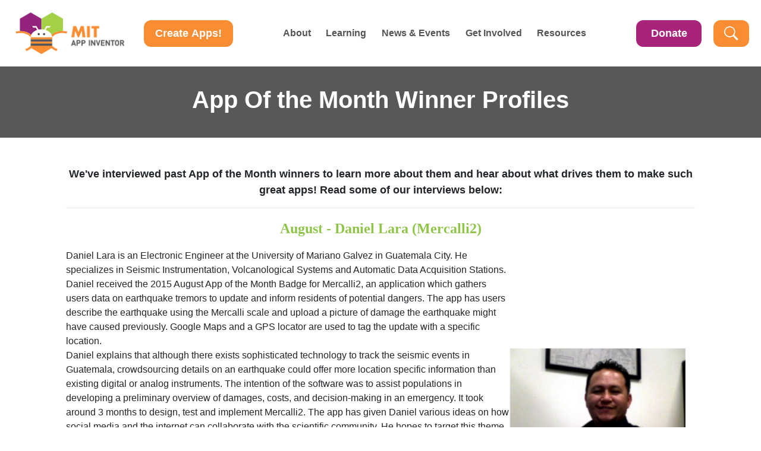

--- FILE ---
content_type: text/html
request_url: http://appinventor.mit.edu/explore/app-month-winner-profiles.html
body_size: 5716
content:
<!DOCTYPE html>
<html lang="en"><head>
    <meta charset="utf-8">
    <meta name="viewport" content="width=device-width, initial-scale=1, shrink-to-fit=no"><link rel="stylesheet" href="/css/bootstrap.min.css" integrity="sha384-ggOyR0iXCbMQv3Xipma34MD+dH/1fQ784/j6cY/iJTQUOhcWr7x9JvoRxT2MZw1T" crossorigin="anonymous">
    <link rel="stylesheet" href="/css/all.css" integrity="sha384-oS3vJWv+0UjzBfQzYUhtDYW+Pj2yciDJxpsK1OYPAYjqT085Qq/1cq5FLXAZQ7Ay" crossorigin="anonymous">
    <link href="/css/fonts.css" rel="stylesheet">
    <link rel="stylesheet" type="text/css" href="/mit_app_inventor.css?foo=3838">
    <link href="https://fonts.googleapis.com/css2?family=Barlow:wght@500&family=Roboto+Flex:opsz,wght@8..144,100;8..144,200;8..144,300;8..144,400;8..144,500;8..144,600;8..144,700;8..144,800;8..144,900;8..144,1000&display=swap" rel="stylesheet">
    <script type="text/javascript">
     <!--//--><![CDATA[// ><!--

                                   var gotoappinventor = function() {
                                       var referrer = document.location.pathname;
                                       var patt = /.*hour-of-code.*/;
                                       if (referrer.match(patt)) {
                                           window.open("http://code.appinventor.mit.edu/", "new");
                                       } else {
                                           window.open("http://ai2.appinventor.mit.edu/", "new");
                                       }
                                   }
     //--><!]]>
    </script>
    <title>App Of the Month Winner Profiles</title>
    <!-- Google tag (gtag.js) -->
    <script async src="https://www.googletagmanager.com/gtag/js?id=G-X8JVR7MNWD"></script>
    <script>
      window.dataLayer = window.dataLayer || [];
      function gtag(){dataLayer.push(arguments);}
      gtag('js', new Date());
      gtag('config', 'G-X8JVR7MNWD');
    </script>
</head>
<body class="mit_app_inventor"><div style="padding: 4px;"></div>
<nav class="navbar navbar-expand-xl navbar-light">
	<div style="padding-left: 10px;"></div>
	<a class="navbar-brand" href="/">
		<div style="height:1%">
	<img src="/images/logo.png" style="height: 70px;" alt="App Inventor Logo"></div></a>

	<button type="button" class="btn create-btn" style="width: 150px; height: 45px; font-weight: 700;" onclick="gotoappinventor();">Create Apps!</button>
	
	<button class="navbar-toggler" type="button" data-toggle="collapse" data-target="#navbarContent"
			aria-controls="navbarContent" aria-expanded="false" aria-label="Toggle Navigation" style="background-color: #F88D34; color: #FFFFFF; border-radius: .75rem;">
		<span class="navbar-toggler-icon"></span>
	</button>

	<div class="collapse navbar-collapse" id="navbarContent" style="min-width: 300px">

		<ul class="navbar-nav" style="margin-left: auto; margin-right: auto;">

		<li class="nav-item dropdown">
			<div class="mobile-spacer"></div>
		<a class="nav-link" href="http://example.com" data-toggle="dropdown" style="border-radius: .75rem;" aria-haspopup="true" aria-expanded="false">
			 About	</a>
			
		<div class="dropdown-menu" style="background-color: #f4dcc9; border-radius: .75rem; font-weight: 400; font-family: 'Poppins', sans-serif; font-size: 15px;">
			<a class="dropdown-item" href="/about-us">About App Inventor</a>
			<a class="dropdown-item" href="/ios_tips">iOS</a>
			<a class="dropdown-item" href="/FAQ">FAQ</a>
			<a class="dropdown-item" href="/explore/our-team">Our Team</a>
			<a class="dropdown-item" href="/about/termsofservice" target="_blank">Terms of Service</a>
			<a class="dropdown-item" href="/ai2/ReleaseNotes">Release Notes</a>
		</div>
		</li>
		
		<li class="nav-item dropdown">
			<div class="mobile-spacer"></div>
		<a class="nav-link" href="http://example.com" data-toggle="dropdown" style="border-radius: .75rem;" aria-haspopup="true" aria-expanded="false">
			Learning	</a>
			
		<div class="dropdown-menu" style="background-color: #f4dcc9; border-radius: .75rem; font-weight: 400; font-family: 'Poppins', sans-serif; font-size: 15px;">
			<a class="dropdown-item" href="/explore/teach">Teach</a>
			<a class="dropdown-item" href="/explore/ai2/tutorials">Tutorials</a>
			<a class="dropdown-item" href="/explore/hour-of-code">Hour of Code</a>
			<a class="dropdown-item" href="/explore/ai-with-mit-app-inventor">AI with App Inventor</a>
			<a class="dropdown-item" href="/explore/ai2/data_science_unit">Data Science</a>
			<a class="dropdown-item" href="/explore/books">Books</a>
	</div>
		</li>

		<li class="nav-item dropdown">	<div class="mobile-spacer"></div>
		<a class="nav-link" href="/news" data-toggle="dropdown" style="border-radius: .75rem;" aria-haspopup="true" aria-expanded="false">
			News & Events	</a>
		
		<div class="dropdown-menu" style="background-color: #f4dcc9; border-radius: .75rem; font-weight: 400; font-family: 'Poppins', sans-serif; font-size: 15px;">
			<a class="dropdown-item" href="https://www.appinventorfoundation.org/overview" target="_blank">Appathon</a>
			<a class="dropdown-item" href="/explore/news">In the News</a>
			<a class="dropdown-item" href="/explore/blog">Team Blog</a>
			<a class="dropdown-item" href="/explore/events">Events</a>
			<a class="dropdown-item" href="/explore/stories">Stories from the Field</a>
	</div>
		</li>

		<li class="nav-item dropdown"><div class="mobile-spacer"></div>
			<a class="nav-link" href="/involved" data-toggle="dropdown" style="border-radius: .75rem;" aria-haspopup="true" aria-expanded="false">
				Get Involved</a>
				
			<div class="dropdown-menu" style="background-color: #f4dcc9; border-radius: .75rem; font-weight: 400; font-family: 'Poppins', sans-serif; font-size: 15px;">
				<a class="dropdown-item" href="https://docs.google.com/document/d/e/2PACX-1vTPfdHjhGAqRGZ0dwNrL0AEwQI7nlPHx9dBaw8MbuFHIGlJvkC8apRoiPJKQJvkkQOITPuoyb8lRUtt/pub" target="_blank">10 Ways to Get Involved!</a>
				<a class="dropdown-item" href="https://community.appinventor.mit.edu" target="_blank">Support and Community</a>
				<a class="dropdown-item" href="/giving_to_App_Inventor.html">Contribute to App Inventor</a>
				<a class="dropdown-item" href="https://github.com/mit-cml/appinventor-sources" target="_blank">Open Source Information</a>
		</div>
			</li>

		<li class="nav-item dropdown"><div class="mobile-spacer"></div>
		<a class="nav-link" href="/explore/resources" data-toggle="dropdown" style="border-radius: .75rem;" aria-haspopup="true" aria-expanded="false">
			Resources</a> 
		<div class="dropdown-menu" style="background-color: #f4dcc9; border-radius: .75rem; font-weight: 400; font-family: 'Poppins', sans-serif; font-size: 15px;">
			<a class="dropdown-item" href="/explore/foundation">App Inventor Foundation</a>
			<a class="dropdown-item" href="/explore/get-started">Get Started</a>
			<a class="dropdown-item" href="/explore/content/system-requirements">System Requirements</a>
			<a class="dropdown-item" href="/explore/library">Documentation</a>
			<a class="dropdown-item" href="https://community.appinventor.mit.edu" target="_blank">Support and Community</a>
			<a class="dropdown-item" href="/explore/research">Research</a>
	
	</div>
	<div class="mobile-spacer"></div>
		</li></ul>

		<a href="/giving_to_App_Inventor.html">
				<button type="button" class="btn donate-btn" style="margin-right: 20px; width: 110px; height: 45px; font-weight: 700;">Donate</button></a>
			
				<a href="/search.html">
				  <button type="button" class="btn create-btn" style="width: 60px; height: 45px;" >
					<img src="/images/landing_page_assets/magnifier.png" style="width: 30px; background-color: #F88D34; border-radius: .75rem" alt="Search Engine for the App Inventor Site" />
				  </button></a>
				  <div style="padding-right: 4px;"></div>
		</div>
	</div>
</nav>
<div style="padding: 4px;"></div><div class="default-page">
            <div class="header">
	        <h1 class="font-weight-bold text-center offset-xl-2 col-xl-8"
                    style="color: white;">App Of the Month Winner Profiles</h1>
            </div>
            <div class="container-fluid">
              <center><p style="font-size:18px;font-weight:bold;">We've interviewed past App of the Month winners to learn more about them and hear about what drives them to make such great apps! Read some of our interviews below:</p></center>
<hr>

<p style="text-align:center; font-family:american typewriter; font-size:24px; color:#8EC448; font-weight:bold"> August - Daniel Lara (Mercalli2) </p>

<table cellpadding=0 cellspacing=0 style="width:100%; border-collapse: collapse; border-spacing: 0">

<tr>

<td style="width:60%;vertical-align:top;"> 
Daniel Lara is an Electronic Engineer at the University of Mariano Galvez in Guatemala City. He specializes in Seismic Instrumentation, Volcanological Systems and Automatic Data Acquisition Stations. Daniel received the 2015 August App of the Month Badge for Mercalli2, an application which gathers users data on earthquake tremors to update and inform residents of potential dangers. The app has users describe the earthquake using the Mercalli scale and upload a picture of damage the earthquake might have caused previously. Google Maps and a GPS locator are used to tag the update with a specific location. 
<br>
	Daniel explains that although there exists sophisticated technology to track the seismic events in Guatemala, crowdsourcing details on an earthquake could offer more location specific information than existing digital or analog instruments. The intention of the software was to assist populations in developing a preliminary overview of damages, costs, and decision-making in an emergency. It took around 3 months to design, test and implement Mercalli2. The app has given Daniel various ideas on how social media and the internet can collaborate with the scientific community. He hopes to target this theme in his future research. 
<br>
In his free time, Daniel spends time with his wife and children. He enjoys ecological tours, science fiction films, basketball, volleyball, swimming, and visiting the countryside with his family. In building the app, Daniel used the App Inventor tutorials and documents- he continues to update Mercalli2 with new features and programs. The goal is to expand the project so that it becomes an easily-accessible, open-source network that provides real time data and stores records of seismic information for the public. 
</td>

<td style="width:25%;">
<img src="/explore/sites/explore.appinventor.mit.edu/files/Screen%20Shot%202015-12-21%20at%206.20.42%20PM.png" width="95%" style="padding-top:100px;">
</td>
</tr>

</table>

<hr>

<p style="text-align:center; font-family:american typewriter; font-size:24px; color:#8EC448; font-weight:bold"> September - Mael Picornell (Freisto Schieen) </p>

<table cellpadding=0 cellspacing=0 style="width:100%; border-collapse: collapse; border-spacing: 0">

<tr>
<td style="width:20%;">
<img src="/explore/sites/explore.appinventor.mit.edu/files/Screen%20Shot%202015-12-21%20at%206.20.55%20PM.png" width="95%" style="padding-top:35px">
</td>
<td style="width:65%;vertical-align:top;"> 
Mael, a high school student living in Germany, is the winner of the September App of the Month Contest. Mael designed Freekick or Freistoschieen, a soccer game which requires the player to guide the ball through several rows of defenders into the goal. As the levels progress, the application introduces more and more defenders that the player must get through in order to get the ball into the goal. Most of the features of the app were programmed using clocks (to control the defenders), moving sprites, and the when collided with other tool. Mael explains that coding the final level, endless mode, was the most challenging because it involved the use of TinyDB. 
<br>
Freekick is Maels first app, designed without any previous programming experience. The app evolved through several updates over the course of two months. At its final stages, it includes over ten levels, each with its own carefully programmed interface. Mael hopes to continue using App Inventor to gain a better understanding for programming. 
<br>
Outside of programming, Mael enjoys playing basketball and spending time with friends. He also practices Aikido, a type of Japanese Martial Art. 
</td>
</tr>

</table>


              
            </div>
            
            <!-- node: 687
                 Page Id:  -->
            <div class="footer background-color">
	<div style="padding-left: 35%;"></div>
	<div style="display: flex; justify-content: space-around; flex-wrap: wrap;">
	<div style="text-align: center;">
		<div style="padding-top: 10%; "></div>
	<h3>MIT App Inventor</h3>
	<div style="padding: 5px;"></div>
	<a href="https://raise.mit.edu" target="_blank"><img src="/images/RAISE_sub-brand_lockup_two-level_rgb_black-and-silver-gray.svg" style="width: 250px;"></a>
	<div style="padding: 20px;"></div>
</div>
	
	<div style="width: 450px; text-align: center;">
		<div style="padding-top: 5%;"></div>
	<a href="https://web.mit.edu" target="_blank"><img src="/images/landing_page_assets/logos/MIT-logo-gray-ltgray-72x38.svg" style="width: 200px; padding-left: 5px;"></a><div style="padding: 5px;"></div>
	© 2012-2025 Massachusetts Institute of Technology
	<a rel="license" href="http://creativecommons.org/licenses/by-sa/4.0/" target="_blank"><img alt="Creative Commons License" style="border-width:0" src="/images/cc80x15.png" /></a><br/>This work is licensed under a 
	<a rel="license" class="footer_links" href="http://creativecommons.org/licenses/by-sa/4.0/" target="_blank">Creative Commons Attribution-ShareAlike 4.0 International License</a>.
	<br/><a class="footer_links" href="/about/termsofservice" target="_blank">Terms of Service and Privacy Policy</a>
	<div style="padding: 15px;"></div>
</div>

	<div>
		<div style="padding-top: 10%;"></div>
	App Inventor Support: <a class="footer_links" href="https://community.appinventor.mit.edu" target="_blank">Community</a><br>
	Other inquiries: <a class="footer_links" href="mailto:appinventor@mit.edu" target="_blank">Email</a><br>
	GitHub: <a class="footer_links" href="https://github.com/mit-cml"  target="_blank">mit-cml</a><br>
	Accessibility: <a class="footer_links" href="http://accessibility.mit.edu" target="_blank">accessibility.mit.edu</a><br>
	<div style="padding: 5px;"></div>
	<div style="padding-left: 30px;">
	<a href="https://www.youtube.com/@MITAppInventor" target="_blank"><img src="/images/social_media/youtube.png" style="width: 40px; padding: 5px;"></a>
	<a href="https://www.instagram.com/mitappinventorofficial/" target="_blank"><img src="/images/social_media/instagram.png" style="width: 40px; padding: 5px;"></a>
	<a href="https://twitter.com/MITAppInventor" target="_blank"><img src="/images/social_media/twitter.png" style="width: 40px; padding: 5px;"></a>
	<a href="https://www.facebook.com/MITAppInventor" target="_blank"><img src="/images/social_media/facebook.png" style="width: 27px"></a>
	<a href="https://www.linkedin.com/company/appinventorfoundation" target="_blank"><img src="/images/social_media/linkedin.png" style="width: 37px; padding: 5px; margin-bottom: 3px;"></a>
</div>
</div>
	</div>
	<div style="padding-right: 35%;"></div>
	<script src="/js/jquery-3.3.1.slim.min.js" integrity="sha384-q8i/X+965DzO0rT7abK41JStQIAqVgRVzpbzo5smXKp4YfRvH+8abtTE1Pi6jizo" crossorigin="anonymous"></script>
	<script src="/js/popper.min.js" integrity="sha384-UO2eT0CpHqdSJQ6hJty5KVphtPhzWj9WO1clHTMGa3JDZwrnQq4sF86dIHNDz0W1" crossorigin="anonymous"></script>
	<script src="/js/bootstrap.min.js" integrity="sha384-JjSmVgyd0p3pXB1rRibZUAYoIIy6OrQ6VrjIEaFf/nJGzIxFDsf4x0xIM+B07jRM" crossorigin="anonymous"></script>
	<script async src="/js/widgets.js" charset="utf-8"></script>
	
</div>
    </body>
</html>


--- FILE ---
content_type: image/svg+xml
request_url: http://appinventor.mit.edu/images/RAISE_sub-brand_lockup_two-level_rgb_black-and-silver-gray.svg
body_size: 18177
content:
<?xml version="1.0" encoding="utf-8"?>
<!-- Generator: Adobe Illustrator 28.1.0, SVG Export Plug-In . SVG Version: 6.00 Build 0)  -->
<svg version="1.1" xmlns="http://www.w3.org/2000/svg" xmlns:xlink="http://www.w3.org/1999/xlink" x="0px" y="0px"
	 viewBox="0 0 5095.73 770.63" style="enable-background:new 0 0 5095.73 770.63;" xml:space="preserve">
<style type="text/css">
	.st0{fill:#8B959E;}
</style>
<g id="Background">
</g>
<g id="Artwork">
	<g>
		<path d="M720,723.64h160v-480H720V723.64z M960,163.64h400v-160H960V163.64z M720,3.64h160v160H720V3.64z M480,723.64h160v-720
			H480V723.64z M240,563.64h160v-560H240V563.64z M0,723.64h160v-720H0V723.64z M960,723.64h160v-480H960V723.64z"/>
		<g>
			<path d="M1520.38,3.64h91.75c38.6,0,64.34,22.38,64.34,55.67c0,23.5-10.91,41.4-36.64,48.39v0.84
				c18.46,5.31,27.97,15.94,30.49,40.28c2.8,28.25,1.68,49.79,8.67,52.87v1.96h-38.88c-5.04-2.24-5.59-24.62-7.27-46.15
				c-1.68-21.82-13.99-34.13-39.16-34.13h-32.73v80.28h-40.56V3.64z M1560.94,92.03h43.08c22.1,0,33.01-11.47,33.01-27.41
				c0-16.22-10.35-28.25-31.89-28.25h-44.2V92.03z"/>
			<path d="M1758.98,3.64h41.96l70.49,200h-42.24l-13.43-42.52h-72.17l-13.15,42.52h-41.12L1758.98,3.64z M1753.11,130.07h52.87
				l-17.9-57.62c-3.36-10.63-8.11-30.77-8.11-30.77h-0.56c0,0-5.04,20.14-8.39,30.77L1753.11,130.07z"/>
			<path d="M1888.49,3.64h40.56v200h-40.56V3.64z"/>
			<path d="M1951.14,141.82h39.72c2.8,24.06,16.5,33.57,45.04,33.57c20.7,0,38.88-7.27,38.88-25.73c0-19.58-19.02-23.5-49.51-30.49
				c-35.8-8.11-68.53-17.62-68.53-59.3c0-39.44,32.17-59.86,76.64-59.86c45.04,0,74.13,22.1,77.2,62.38h-38.88
				c-2.24-20.14-17.9-30.21-38.6-30.21c-21.82,0-36.08,9.23-36.08,23.5c0,16.22,13.99,20.98,43.64,27.41
				c41.12,8.95,74.69,18.74,74.69,61.82c0,40.56-32.73,63.22-77.76,63.22C1983.31,208.11,1952.54,184.06,1951.14,141.82z"/>
			<path d="M2139.67,3.64h147.13v34.13h-106.58v44.76h93.43v33.29h-93.43v53.99h107.41v33.85h-147.97V3.64z"/>
			<path d="M2360.09,3.64h40.56v200h-40.56V3.64z"/>
			<path d="M2465.82,79.72h0.84c9.79-15.38,22.94-23.5,42.52-23.5c29.65,0,49.51,22.38,49.51,53.71v93.71h-38.04v-88.11
				c0-15.38-8.95-26.29-24.9-26.29c-16.78,0-29.09,13.43-29.09,33.01v81.4h-38.04V60.14h37.2V79.72z"/>
			<path d="M2582.18,3.64h38.04v34.13h-38.04V3.64z M2582.18,60.14h38.04v143.5h-38.04V60.14z"/>
			<path d="M2636.45,60.14h19.86V15.38h37.2v44.76h24.62v25.18h-24.62v76.08c0,10.63,5.88,14.27,14.27,14.27
				c4.75,0,11.19-0.28,11.19-0.28v27.97c0,0-8.67,0.56-23.78,0.56c-18.46,0-38.88-7.27-38.88-34.41v-84.2h-19.86V60.14z"/>
			<path d="M2737.7,3.64h38.04v34.13h-38.04V3.64z M2737.7,60.14h38.04v143.5h-38.04V60.14z"/>
			<path d="M2886.24,187.69h-0.56c-7.27,10.91-17.62,19.3-42.24,19.3c-29.37,0-50.07-15.38-50.07-43.92
				c0-31.61,25.74-41.68,57.62-46.15c23.78-3.36,34.69-5.31,34.69-16.22c0-10.35-8.11-17.06-24.06-17.06
				c-17.9,0-26.57,6.43-27.69,20.14h-33.85c1.12-25.18,19.86-47.27,61.82-47.27c43.08,0,60.42,19.3,60.42,52.87v73.01
				c0,10.91,1.68,17.34,5.04,19.86v1.4h-36.64C2888.47,200.84,2887.08,194.13,2886.24,187.69z M2886.52,153.01v-21.54
				c-6.71,3.92-17.06,6.15-26.57,8.39c-19.86,4.48-29.65,8.95-29.65,22.38s8.95,18.18,22.38,18.18
				C2874.49,180.42,2886.52,167,2886.52,153.01z"/>
			<path d="M2935.18,60.14h19.86V15.38h37.2v44.76h24.62v25.18h-24.62v76.08c0,10.63,5.88,14.27,14.27,14.27
				c4.75,0,11.19-0.28,11.19-0.28v27.97c0,0-8.67,0.56-23.78,0.56c-18.46,0-38.88-7.27-38.88-34.41v-84.2h-19.86V60.14z"/>
			<path d="M3036.44,3.64h38.04v34.13h-38.04V3.64z M3036.44,60.14h38.04v143.5h-38.04V60.14z"/>
			<path d="M3087.35,60.14h38.6l22.94,74.41c4.2,13.71,6.43,22.94,6.43,22.94h0.56c0,0,1.96-9.23,6.15-22.94l23.5-74.41h38.04
				l-50.07,143.5h-36.36L3087.35,60.14z"/>
			<path d="M3225.25,131.75c0-42.52,28.81-75.53,70.77-75.53c46.15,0,70.77,35.25,70.77,86.43h-104.06
				c2.8,22.1,15.11,35.8,36.64,35.8c14.83,0,23.5-6.71,27.69-17.62h37.48c-5.31,25.46-27.97,46.99-64.9,46.99
				C3252.1,207.83,3225.25,174.55,3225.25,131.75z M3263.29,116.37h63.78c-1.12-18.18-13.15-30.77-30.49-30.77
				C3276.44,85.6,3266.65,97.62,3263.29,116.37z"/>
		</g>
		<g>
			<g>
				<path class="st0" d="M1520.38,263.64h91.75c38.6,0,64.34,22.38,64.34,55.67c0,23.5-10.91,41.4-36.64,48.39v0.84
					c18.46,5.31,27.97,15.94,30.49,40.28c2.8,28.25,1.68,49.79,8.67,52.87v1.96h-38.88c-5.04-2.24-5.59-24.62-7.27-46.15
					c-1.68-21.82-13.99-34.13-39.16-34.13h-32.73v80.28h-40.56V263.64z M1560.94,352.03h43.08c22.1,0,33.01-11.47,33.01-27.41
					c0-16.22-10.35-28.25-31.89-28.25h-44.2V352.03z"/>
				<path class="st0" d="M1691.01,391.75c0-42.52,28.81-75.53,70.77-75.53c46.15,0,70.77,35.25,70.77,86.43H1728.5
					c2.8,22.1,15.11,35.8,36.64,35.8c14.83,0,23.5-6.71,27.69-17.62h37.48c-5.31,25.46-27.97,46.99-64.9,46.99
					C1717.87,467.83,1691.01,434.55,1691.01,391.75z M1729.06,376.37h63.78c-1.12-18.18-13.15-30.77-30.49-30.77
					C1742.2,345.6,1732.41,357.62,1729.06,376.37z"/>
				<path class="st0" d="M1841.22,417.21h35.25c2.52,16.5,14.27,23.78,31.33,23.78c16.78,0,26.29-6.43,26.29-16.5
					c0-13.71-18.18-15.11-37.76-19.02c-25.73-5.04-50.91-12.03-50.91-43.36c0-31.05,25.73-45.87,58.46-45.87
					c37.76,0,58.74,18.74,61.54,47.55h-34.41c-1.68-15.38-11.47-20.98-27.69-20.98c-14.83,0-24.62,5.59-24.62,15.94
					c0,12.31,19.02,13.43,39.44,17.62c24.06,5.04,50.63,11.75,50.63,45.32c0,28.81-24.62,46.15-60.42,46.15
					C1866.67,467.83,1843.46,447.69,1841.22,417.21z"/>
				<path class="st0" d="M1985.83,320.14h36.64v17.9h0.84c9.23-12.59,22.66-21.82,42.24-21.82c38.04,0,62.38,31.05,62.38,75.81
					c0,46.43-25.17,75.81-62.1,75.81c-20.14,0-33.29-8.11-41.4-20.42h-0.56v63.22h-38.04V320.14z M2089.33,393.15
					c0-27.13-9.51-46.15-33.01-46.15c-23.78,0-33.29,20.42-33.29,46.15c0,26.01,12.03,43.08,34.69,43.08
					C2077.02,436.23,2089.33,420.28,2089.33,393.15z"/>
				<path class="st0" d="M2138.56,392.03c0-42.8,30.49-75.81,74.97-75.81c44.48,0,74.97,33.01,74.97,75.81s-30.49,75.81-74.97,75.81
					C2169.05,467.83,2138.56,434.83,2138.56,392.03z M2249.89,392.03c0-27.97-13.15-46.99-36.36-46.99
					c-23.5,0-36.36,19.02-36.36,46.99s12.87,46.71,36.36,46.71C2236.74,438.74,2249.89,420,2249.89,392.03z"/>
				<path class="st0" d="M2343.31,339.72h0.84c9.79-15.38,22.94-23.5,42.52-23.5c29.65,0,49.51,22.38,49.51,53.71v93.71h-38.04
					v-88.11c0-15.38-8.95-26.29-24.9-26.29c-16.78,0-29.09,13.43-29.09,33.01v81.4h-38.04v-143.5h37.2V339.72z"/>
				<path class="st0" d="M2450.72,417.21h35.25c2.52,16.5,14.27,23.78,31.33,23.78c16.78,0,26.29-6.43,26.29-16.5
					c0-13.71-18.18-15.11-37.76-19.02c-25.73-5.04-50.91-12.03-50.91-43.36c0-31.05,25.73-45.87,58.46-45.87
					c37.76,0,58.74,18.74,61.54,47.55h-34.41c-1.68-15.38-11.47-20.98-27.69-20.98c-14.83,0-24.62,5.59-24.62,15.94
					c0,12.31,19.02,13.43,39.44,17.62c24.06,5.04,50.63,11.75,50.63,45.32c0,28.81-24.62,46.15-60.42,46.15
					C2476.18,467.83,2452.96,447.69,2450.72,417.21z"/>
				<path class="st0" d="M2595.33,263.64h38.04v34.13h-38.04V263.64z M2595.33,320.14h38.04v143.5h-38.04V320.14z"/>
				<path class="st0" d="M2695.19,445.74h-0.56v17.9h-36.64v-200h38.04v73.85h0.84c7.83-12.03,20.14-21.26,40-21.26
					c36.08,0,61.82,31.05,61.82,75.81c0,46.43-24.62,75.81-60.7,75.81C2717.85,467.83,2703.59,459.16,2695.19,445.74z
					 M2760.09,392.03c0-26.57-10.63-45.04-31.89-45.04c-24.06,0-33.01,19.3-33.01,45.87c0,26.29,13.15,43.08,34.41,43.08
					C2749.18,435.95,2760.09,419.72,2760.09,392.03z"/>
				<path class="st0" d="M2816.87,263.64h38.04v200h-38.04V263.64z"/>
				<path class="st0" d="M2873.09,391.75c0-42.52,28.81-75.53,70.77-75.53c46.15,0,70.77,35.25,70.77,86.43h-104.06
					c2.8,22.1,15.11,35.8,36.64,35.8c14.83,0,23.5-6.71,27.69-17.62h37.48c-5.31,25.46-27.97,46.99-64.9,46.99
					C2899.95,467.83,2873.09,434.55,2873.09,391.75z M2911.14,376.37h63.78c-1.12-18.18-13.15-30.77-30.49-30.77
					C2924.28,345.6,2914.49,357.62,2911.14,376.37z"/>
				<path class="st0" d="M3137.43,263.64h41.96l70.49,200h-42.24l-13.43-42.52h-72.17l-13.15,42.52h-41.12L3137.43,263.64z
					 M3131.55,390.07h52.87l-17.9-57.62c-3.36-10.63-8.11-30.77-8.11-30.77h-0.56c0,0-5.04,20.14-8.39,30.77L3131.55,390.07z"/>
				<path class="st0" d="M3266.94,263.64h40.56v200h-40.56V263.64z"/>
				<path class="st0" d="M3374.07,320.14h19.58v-12.87c0-34.97,27.13-47.27,63.78-43.36v29.37c-17.9-0.84-25.73,1.4-25.73,16.22
					v10.63h25.73v26.29h-25.73v117.2h-38.04v-117.2h-19.58V320.14z"/>
				<path class="st0" d="M3463.57,392.03c0-42.8,30.49-75.81,74.97-75.81c44.48,0,74.97,33.01,74.97,75.81s-30.49,75.81-74.97,75.81
					C3494.06,467.83,3463.57,434.83,3463.57,392.03z M3574.9,392.03c0-27.97-13.15-46.99-36.36-46.99
					c-23.5,0-36.36,19.02-36.36,46.99s12.87,46.71,36.36,46.71C3561.76,438.74,3574.9,420,3574.9,392.03z"/>
				<path class="st0" d="M3667.77,343.08h0.84c8.67-16.22,18.46-24.62,35.25-24.62c4.2,0,6.71,0.28,8.95,1.12v33.29h-0.84
					c-24.9-2.52-42.8,10.63-42.8,40.84v69.93h-38.04v-143.5h36.64V343.08z"/>
				<path class="st0" d="M3770.42,401.82h39.72c2.8,24.06,16.5,33.57,45.04,33.57c20.7,0,38.88-7.27,38.88-25.73
					c0-19.58-19.02-23.5-49.51-30.49c-35.8-8.11-68.53-17.62-68.53-59.3c0-39.44,32.17-59.86,76.64-59.86
					c45.04,0,74.13,22.1,77.2,62.38h-38.88c-2.24-20.14-17.9-30.21-38.6-30.21c-21.82,0-36.08,9.23-36.08,23.5
					c0,16.22,13.99,20.98,43.64,27.41c41.12,8.95,74.69,18.74,74.69,61.82c0,40.56-32.73,63.22-77.76,63.22
					C3802.59,468.11,3771.82,444.06,3770.42,401.82z"/>
				<path class="st0" d="M3948.88,392.03c0-42.8,30.49-75.81,74.97-75.81c44.48,0,74.97,33.01,74.97,75.81s-30.49,75.81-74.97,75.81
					C3979.37,467.83,3948.88,434.83,3948.88,392.03z M4060.21,392.03c0-27.97-13.15-46.99-36.36-46.99
					c-23.5,0-36.36,19.02-36.36,46.99s12.87,46.71,36.36,46.71C4047.07,438.74,4060.21,420,4060.21,392.03z"/>
				<path class="st0" d="M4109.44,392.03c0-42.8,27.97-75.81,71.61-75.81c37.2,0,60.14,21.54,65.18,52.59h-37.2
					c-2.52-12.59-12.31-22.1-26.29-22.1c-22.94,0-34.69,17.62-34.69,45.32c0,27.13,10.91,45.32,34.13,45.32
					c15.38,0,26.29-8.11,28.81-24.34h36.64c-2.52,30.49-26.29,54.83-64.62,54.83C4137.69,467.83,4109.44,434.83,4109.44,392.03z"/>
				<path class="st0" d="M4264.12,263.64h38.04v34.13h-38.04V263.64z M4264.12,320.14h38.04v143.5h-38.04V320.14z"/>
				<path class="st0" d="M4412.66,447.69h-0.56c-7.27,10.91-17.62,19.3-42.24,19.3c-29.37,0-50.07-15.38-50.07-43.92
					c0-31.61,25.74-41.68,57.62-46.15c23.78-3.36,34.69-5.31,34.69-16.22c0-10.35-8.11-17.06-24.06-17.06
					c-17.9,0-26.57,6.43-27.69,20.14h-33.85c1.12-25.18,19.86-47.27,61.82-47.27c43.08,0,60.42,19.3,60.42,52.87v73.01
					c0,10.91,1.68,17.34,5.04,19.86v1.4h-36.64C4414.89,460.84,4413.5,454.13,4412.66,447.69z M4412.94,413.01v-21.54
					c-6.71,3.92-17.06,6.15-26.57,8.39c-19.86,4.48-29.65,8.95-29.65,22.38s8.95,18.18,22.38,18.18
					C4400.91,440.42,4412.94,427,4412.94,413.01z"/>
				<path class="st0" d="M4473.35,263.64h38.04v200h-38.04V263.64z"/>
			</g>
		</g>
		<g>
			<g>
				<path class="st0" d="M1520.38,523.64h147.13v34.13h-106.58v44.76h93.43v33.29h-93.43v53.99h107.41v33.85h-147.97V523.64z"/>
				<path class="st0" d="M1690.45,580.14h36.64v19.3h0.84c7.83-13.15,21.82-23.22,41.68-23.22c18.18,0,32.73,10.07,39.72,25.18h0.56
					c9.79-15.67,24.9-25.18,43.08-25.18c30.21,0,47.27,19.58,47.27,50.91v96.5h-38.04v-90.07c0-16.22-8.11-24.62-22.1-24.62
					c-15.94,0-25.73,12.31-25.73,31.33v83.36h-38.04v-90.07c0-16.22-8.11-24.62-22.1-24.62c-15.38,0-25.73,12.31-25.73,31.33v83.36
					h-38.04V580.14z"/>
				<path class="st0" d="M1923.74,580.14h36.64v17.9h0.84c9.23-12.59,22.66-21.82,42.24-21.82c38.04,0,62.38,31.05,62.38,75.81
					c0,46.43-25.17,75.81-62.1,75.81c-20.14,0-33.29-8.11-41.4-20.42h-0.56v63.22h-38.04V580.14z M2027.24,653.15
					c0-27.13-9.51-46.15-33.01-46.15c-23.78,0-33.29,20.42-33.29,46.15c0,26.01,12.03,43.08,34.69,43.08
					C2014.93,696.23,2027.24,680.28,2027.24,653.15z"/>
				<path class="st0" d="M2076.46,652.03c0-42.8,30.49-75.81,74.97-75.81c44.48,0,74.97,33.01,74.97,75.81s-30.49,75.81-74.97,75.81
					C2106.96,727.83,2076.46,694.83,2076.46,652.03z M2187.79,652.03c0-27.97-13.15-46.99-36.36-46.99
					c-23.5,0-36.36,19.02-36.36,46.99s12.87,46.71,36.36,46.71C2174.65,698.74,2187.79,680,2187.79,652.03z"/>
				<path class="st0" d="M2228.63,580.14h37.76l17.34,66.57c3.08,11.75,6.43,26.85,6.43,26.85h0.56c0,0,3.08-15.39,6.15-27.13
					l17.9-66.29h32.45l18.74,66.29c3.08,12.03,6.71,27.13,6.71,27.13h0.56c0,0,3.36-15.11,6.43-26.85l18.18-66.57h36.92l-42.8,143.5
					h-34.69l-19.02-70.49c-3.08-11.47-6.43-24.9-6.43-24.9h-0.56c0,0-3.64,13.43-6.71,24.9l-19.58,70.49h-34.41L2228.63,580.14z"/>
				<path class="st0" d="M2437.02,651.75c0-42.52,28.81-75.53,70.77-75.53c46.15,0,70.77,35.25,70.77,86.43H2474.5
					c2.8,22.1,15.11,35.8,36.64,35.8c14.83,0,23.5-6.71,27.69-17.62h37.48c-5.31,25.46-27.97,46.99-64.9,46.99
					C2463.87,727.83,2437.02,694.55,2437.02,651.75z M2475.06,636.37h63.78c-1.12-18.18-13.15-30.77-30.49-30.77
					C2488.21,605.6,2478.42,617.62,2475.06,636.37z"/>
				<path class="st0" d="M2632.82,603.08h0.84c8.67-16.22,18.46-24.62,35.25-24.62c4.2,0,6.71,0.28,8.95,1.12v33.29h-0.84
					c-24.9-2.52-42.8,10.63-42.8,40.84v69.93h-38.04v-143.5h36.64V603.08z"/>
				<path class="st0" d="M2694.36,580.14H2731v19.3h0.84c7.83-13.15,21.82-23.22,41.68-23.22c18.18,0,32.73,10.07,39.72,25.18h0.56
					c9.79-15.67,24.9-25.18,43.08-25.18c30.21,0,47.27,19.58,47.27,50.91v96.5h-38.04v-90.07c0-16.22-8.11-24.62-22.1-24.62
					c-15.94,0-25.73,12.31-25.73,31.33v83.36h-38.04v-90.07c0-16.22-8.11-24.62-22.1-24.62c-15.38,0-25.73,12.31-25.73,31.33v83.36
					h-38.04V580.14z"/>
				<path class="st0" d="M2920.65,651.75c0-42.52,28.81-75.53,70.77-75.53c46.15,0,70.77,35.25,70.77,86.43h-104.06
					c2.8,22.1,15.11,35.8,36.64,35.8c14.83,0,23.5-6.71,27.69-17.62h37.48c-5.31,25.46-27.97,46.99-64.9,46.99
					C2947.51,727.83,2920.65,694.55,2920.65,651.75z M2958.7,636.37h63.78c-1.12-18.18-13.15-30.77-30.49-30.77
					C2971.84,605.6,2962.05,617.62,2958.7,636.37z"/>
				<path class="st0" d="M3117.02,599.72h0.84c9.79-15.38,22.94-23.5,42.52-23.5c29.65,0,49.51,22.38,49.51,53.71v93.71h-38.04
					v-88.11c0-15.38-8.95-26.29-24.9-26.29c-16.78,0-29.09,13.43-29.09,33.01v81.4h-38.04v-143.5h37.2V599.72z"/>
				<path class="st0" d="M3222.19,580.14h19.86v-44.76h37.2v44.76h24.62v25.18h-24.62v76.08c0,10.63,5.88,14.27,14.27,14.27
					c4.75,0,11.19-0.28,11.19-0.28v27.97c0,0-8.67,0.56-23.78,0.56c-18.46,0-38.88-7.27-38.88-34.41v-84.2h-19.86V580.14z"/>
				<path class="st0" d="M3456.31,707.69h-0.56c-7.27,10.91-17.62,19.3-42.24,19.3c-29.37,0-50.07-15.38-50.07-43.92
					c0-31.61,25.74-41.68,57.62-46.15c23.78-3.36,34.69-5.31,34.69-16.22c0-10.35-8.11-17.06-24.06-17.06
					c-17.9,0-26.57,6.43-27.69,20.14h-33.85c1.12-25.18,19.86-47.27,61.82-47.27c43.08,0,60.42,19.3,60.42,52.87v73.01
					c0,10.91,1.68,17.34,5.04,19.86v1.4h-36.64C3458.55,720.84,3457.15,714.13,3456.31,707.69z M3456.59,673.01v-21.54
					c-6.71,3.92-17.06,6.15-26.57,8.39c-19.86,4.48-29.65,8.95-29.65,22.38s8.95,18.18,22.38,18.18
					C3444.56,700.42,3456.59,687,3456.59,673.01z"/>
				<path class="st0" d="M3553.65,599.72h0.84c9.79-15.38,22.94-23.5,42.52-23.5c29.65,0,49.51,22.38,49.51,53.71v93.71h-38.04
					v-88.11c0-15.38-8.95-26.29-24.9-26.29c-16.78,0-29.09,13.43-29.09,33.01v81.4h-38.04v-143.5h37.2V599.72z"/>
				<path class="st0" d="M3663.02,652.03c0-44.76,25.46-75.81,61.26-75.81c20.14,0,32.73,9.23,40.56,21.26h0.84v-73.85h38.04v200
					h-36.64V704.9h-0.56c-8.39,13.71-22.66,22.94-42.8,22.94C3687.64,727.83,3663.02,698.46,3663.02,652.03z M3766.52,652.87
					c0-27.41-8.95-45.87-33.29-45.87c-20.98,0-31.61,18.46-31.61,45.04c0,27.69,10.91,43.92,30.49,43.92
					C3754.77,695.95,3766.52,679.16,3766.52,652.87z"/>
				<path class="st0" d="M3878.4,523.64h147.13v34.13h-106.57v44.76h93.43v33.29h-93.43v53.99h107.41v33.85H3878.4V523.64z"/>
				<path class="st0" d="M4038.68,652.03c0-44.76,25.46-75.81,61.26-75.81c20.14,0,32.73,9.23,40.56,21.26h0.84v-73.85h38.04v200
					h-36.64V704.9h-0.56c-8.39,13.71-22.66,22.94-42.8,22.94C4063.3,727.83,4038.68,698.46,4038.68,652.03z M4142.18,652.87
					c0-27.41-8.95-45.87-33.29-45.87c-20.98,0-31.61,18.46-31.61,45.04c0,27.69,10.91,43.92,30.49,43.92
					C4130.43,695.95,4142.18,679.16,4142.18,652.87z"/>
				<path class="st0" d="M4294.62,723.64v-16.78h-0.84c-9.79,13.15-20.98,20.7-41.12,20.7c-31.89,0-49.79-20.42-49.79-51.75v-95.67
					h37.76v89.23c0,16.78,7.55,26.01,23.78,26.01c17.9,0,28.81-13.43,28.81-32.45v-82.8h38.04v143.5H4294.62z"/>
				<path class="st0" d="M4348.89,652.03c0-42.8,27.97-75.81,71.61-75.81c37.2,0,60.14,21.54,65.18,52.59h-37.2
					c-2.52-12.59-12.31-22.1-26.29-22.1c-22.94,0-34.69,17.62-34.69,45.32c0,27.13,10.91,45.32,34.13,45.32
					c15.38,0,26.29-8.11,28.81-24.34h36.64c-2.52,30.49-26.29,54.83-64.62,54.83C4377.14,727.83,4348.89,694.83,4348.89,652.03z"/>
				<path class="st0" d="M4592.25,707.69h-0.56c-7.27,10.91-17.62,19.3-42.24,19.3c-29.37,0-50.07-15.38-50.07-43.92
					c0-31.61,25.74-41.68,57.62-46.15c23.78-3.36,34.69-5.31,34.69-16.22c0-10.35-8.11-17.06-24.06-17.06
					c-17.9,0-26.57,6.43-27.69,20.14h-33.85c1.12-25.18,19.86-47.27,61.82-47.27c43.08,0,60.42,19.3,60.42,52.87v73.01
					c0,10.91,1.68,17.34,5.04,19.86v1.4h-36.64C4594.48,720.84,4593.08,714.13,4592.25,707.69z M4592.53,673.01v-21.54
					c-6.71,3.92-17.06,6.15-26.57,8.39c-19.86,4.48-29.65,8.95-29.65,22.38s8.95,18.18,22.38,18.18
					C4580.5,700.42,4592.53,687,4592.53,673.01z"/>
				<path class="st0" d="M4641.19,580.14h19.86v-44.76h37.2v44.76h24.62v25.18h-24.62v76.08c0,10.63,5.88,14.27,14.27,14.27
					c4.75,0,11.19-0.28,11.19-0.28v27.97c0,0-8.67,0.56-23.78,0.56c-18.46,0-38.88-7.27-38.88-34.41v-84.2h-19.86V580.14z"/>
				<path class="st0" d="M4742.45,523.64h38.04v34.13h-38.04V523.64z M4742.45,580.14h38.04v143.5h-38.04V580.14z"/>
				<path class="st0" d="M4798.11,652.03c0-42.8,30.49-75.81,74.97-75.81c44.48,0,74.97,33.01,74.97,75.81s-30.49,75.81-74.97,75.81
					C4828.6,727.83,4798.11,694.83,4798.11,652.03z M4909.44,652.03c0-27.97-13.15-46.99-36.36-46.99
					c-23.5,0-36.36,19.02-36.36,46.99s12.87,46.71,36.36,46.71C4896.3,698.74,4909.44,680,4909.44,652.03z"/>
				<path class="st0" d="M5002.87,599.72h0.84c9.79-15.38,22.94-23.5,42.52-23.5c29.65,0,49.51,22.38,49.51,53.71v93.71h-38.04
					v-88.11c0-15.38-8.95-26.29-24.9-26.29c-16.78,0-29.09,13.43-29.09,33.01v81.4h-38.04v-143.5h37.2V599.72z"/>
			</g>
		</g>
	</g>
</g>
<g id="Guides">
</g>
</svg>
